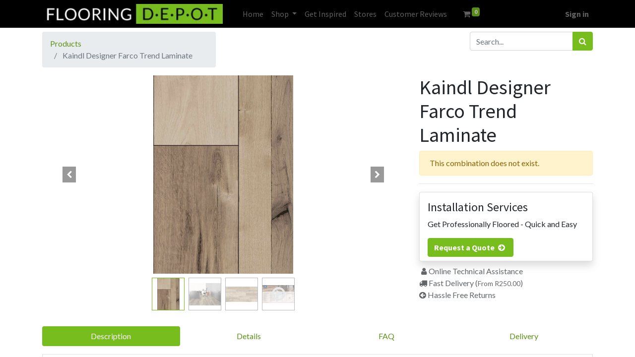

--- FILE ---
content_type: text/html; charset=utf-8
request_url: https://flooringdepot.co.za/shop/kdl-k4361rf2-4-kaindl-designer-farco-trend-laminate-26
body_size: 12510
content:


        
        
        

        <!DOCTYPE html>
        
    
            
        
  <html lang="en-US" data-website-id="1" data-oe-company-name="Flooring Depot">
            
    
      
      
      
      
        
      
    
    
  <head>
                <meta charset="utf-8"/>
                <meta http-equiv="X-UA-Compatible" content="IE=edge,chrome=1"/>
    <meta name="viewport" content="width=device-width, initial-scale=1, user-scalable=no"/>

    
    
    
    
    
    
    <meta name="description" content="Ideal for creating perfect colour harmony in your space with a light and natural oak 3in1 design."/>
    <meta name="keywords" content="laminate flooring, light and natural laminate"/>
    
      
      
      
      
        
          
            <meta property="og:type" content="website"/>
          
        
          
            <meta property="og:title" content="Kaindl Designer Farco Trend 8mm | Laminate Flooring"/>
          
        
          
            <meta property="og:site_name" content="Flooring Depot"/>
          
        
          
            <meta property="og:url" content="https://flooringdepot.co.za/shop/kdl-k4361rf2-4-kaindl-designer-farco-trend-laminate-26"/>
          
        
          
            <meta property="og:image" content="https://flooringdepot.co.za/web/image/5315-abfb00c2/k4361-eiche-farco-trend%20%28room%20view%29.jpg"/>
          
        
          
            <meta property="og:description" content="Ideal for creating perfect colour harmony in your space with a light and natural oak 3in1 design."/>
          
        
      
      
      
      
        
          <meta name="twitter:card" content="summary_large_image"/>
        
          <meta name="twitter:title" content="Kaindl Designer Farco Trend 8mm | Laminate Flooring"/>
        
          <meta name="twitter:image" content="https://flooringdepot.co.za/web/image/5315-abfb00c2/k4361-eiche-farco-trend%20%28room%20view%29.jpg"/>
        
          <meta name="twitter:site" content="@Flooring_Depot_"/>
        
          <meta name="twitter:description" content="Ideal for creating perfect colour harmony in your space with a light and natural oak 3in1 design."/>
        
      
    
    
      
      
    
    <link rel="canonical" href="https://flooringdepot.co.za/shop/kdl-k4361rf2-4-kaindl-designer-farco-trend-laminate-26"/>
    <link rel="preconnect" href="https://fonts.gstatic.com/" crossorigin=""/>
  
  

                <title>Kaindl Designer Farco Trend 8mm | Laminate Flooring</title>
                <link type="image/x-icon" rel="shortcut icon" href="/web/image/website/1/favicon?unique=0346b4d"/>
    <link type="text/css" rel="stylesheet" href="/web/content/6435-2bbfcba/1/web.assets_common.css" data-asset-xmlid="web.assets_common" data-asset-version="2bbfcba"/>
    <link type="text/css" rel="stylesheet" href="/web/content/6436-3638bab/1/web.assets_frontend.css" data-asset-xmlid="web.assets_frontend" data-asset-version="3638bab"/>
    
  
  

                <script id="web.layout.odooscript" type="text/javascript">
                    var odoo = {
                        csrf_token: "7afd2f123ca9f9b327989dfeeca5ee08138d409ao1800729940",
                        debug: "",
                    };
                </script>
    <script type="text/javascript">
                odoo.session_info = {"is_admin": false, "is_system": false, "is_website_user": true, "user_id": false, "is_frontend": true, "translationURL": "/website/translations", "cache_hashes": {"translations": "63c39b9719623b23090242bff39258f3aa29fe2b"}};
                if (!/(^|;\s)tz=/.test(document.cookie)) {
                    const userTZ = Intl.DateTimeFormat().resolvedOptions().timeZone;
                    document.cookie = `tz=${userTZ}; path=/`;
                }
            </script>
    <script defer="defer" type="text/javascript" src="/web/content/176-b75b883/1/web.assets_common_minimal_js.js" data-asset-xmlid="web.assets_common_minimal_js" data-asset-version="b75b883"></script>
    <script defer="defer" type="text/javascript" src="/web/content/177-4076222/1/web.assets_frontend_minimal_js.js" data-asset-xmlid="web.assets_frontend_minimal_js" data-asset-version="4076222"></script>
    
        
    
    <script defer="defer" type="text/javascript" data-src="/web/content/6438-59fe316/1/web.assets_common_lazy.js" data-asset-xmlid="web.assets_common_lazy" data-asset-version="59fe316"></script>
    <script defer="defer" type="text/javascript" data-src="/web/content/6439-affdfbd/1/web.assets_frontend_lazy.js" data-asset-xmlid="web.assets_frontend_lazy" data-asset-version="affdfbd"></script>
    
  
  

                
            
        
    </head>
            <body class="">
                
    
  
            
            
        <div id="wrapwrap" class="   ">
      <header id="top" data-anchor="true" data-name="Header" class="  o_header_standard">
        <nav data-name="Navbar" class="navbar navbar-light navbar-expand-md o_colored_level o_cc">
            <div id="top_menu_container" class="container flex-wrap">
                
                
    <a href="/" class="navbar-brand logo ">
            <span role="img" aria-label="Logo of Flooring Depot" title="Flooring Depot"><img src="/web/image/website/1/logo/Flooring%20Depot?unique=0346b4d" class="img img-fluid" alt="Flooring Depot" loading="lazy"/></span>
        </a>
    

                
                
    <button type="button" data-toggle="collapse" data-target="#top_menu_collapse" class="navbar-toggler ">
        <span class="navbar-toggler-icon o_not_editable"></span>
    </button>

                
                
                
                <div id="top_menu_collapse" class="collapse navbar-collapse ml-lg-3">
                    
    <ul id="top_menu" class="nav navbar-nav o_menu_loading flex-grow-1">
        
                        
                        
                        
                            
    
    <li class="nav-item">
        <a role="menuitem" href="/" class="nav-link ">
            <span>Home</span>
        </a>
    </li>
    

                        
                            
    
    
    <li class="nav-item dropdown  ">
        <a data-toggle="dropdown" href="#" class="nav-link dropdown-toggle ">
            <span>Shop</span>
        </a>
        <ul class="dropdown-menu" role="menu">
            
                
    
    <li class="">
        <a role="menuitem" href="/shop/category/laminate-1" class="dropdown-item ">
            <span>Laminate</span>
        </a>
    </li>
    

            
                
    
    <li class="">
        <a role="menuitem" href="/shop/category/rugs-2" class="dropdown-item ">
            <span>Rugs</span>
        </a>
    </li>
    

            
                
    
    <li class="">
        <a role="menuitem" href="/shop/category/vinyl-3" class="dropdown-item ">
            <span>Vinyl</span>
        </a>
    </li>
    

            
                
    
    <li class="">
        <a role="menuitem" href="/shop/category/carpets-4" class="dropdown-item ">
            <span>Carpets</span>
        </a>
    </li>
    

            
                
    
    <li class="">
        <a role="menuitem" href="/shop/category/hardwood-6" class="dropdown-item ">
            <span>Hardwood</span>
        </a>
    </li>
    

            
                
    
    <li class="">
        <a role="menuitem" href="/shop/category/decking-5" class="dropdown-item ">
            <span>Decking</span>
        </a>
    </li>
    

            
                
    
    <li class="">
        <a role="menuitem" href="/shop/category/grass-7" class="dropdown-item ">
            <span>Grass</span>
        </a>
    </li>
    

            
                
    
    <li class="">
        <a role="menuitem" href="/shop/category/maintenance-8" class="dropdown-item ">
            <span>Maintenance</span>
        </a>
    </li>
    

            
                
    
    <li class="">
        <a role="menuitem" href="/shop/category/accessories-9" class="dropdown-item ">
            <span>Accessories</span>
        </a>
    </li>
    

            
                
    
    <li class="">
        <a role="menuitem" href="/shop/category/sale-10" class="dropdown-item ">
            <span>Sale</span>
        </a>
    </li>
    

            
                
    
    <li class="">
        <a role="menuitem" href="/create-a-rug" class="dropdown-item ">
            <span>Create-A-Rug</span>
        </a>
    </li>
    

            
        </ul>
    </li>

                        
                            
    
    <li class="nav-item">
        <a role="menuitem" href="/get-inspired" class="nav-link ">
            <span>Get Inspired</span>
        </a>
    </li>
    

                        
                            
    
    <li class="nav-item">
        <a role="menuitem" href="/stores" class="nav-link ">
            <span>Stores</span>
        </a>
    </li>
    

                        
                            
    
    <li class="nav-item">
        <a role="menuitem" href="/customer-reviews" class="nav-link ">
            <span>Customer Reviews</span>
        </a>
    </li>
    

                        
            
        
        
        <li class="nav-item divider d-none"></li> 
        <li class="o_wsale_my_cart  nav-item">
            <a href="/shop/cart" class="nav-link ml-3">
                <i class="fa fa-shopping-cart"></i>
                
                <sup class="my_cart_quantity badge badge-primary" data-order-id="">0</sup>
            </a>
        </li>
    
            
        
        
            
        
        <li class="o_wsale_my_wish d-none nav-item o_wsale_my_wish_hide_empty">
            <a href="/shop/wishlist" class="nav-link ml-3">
                <i class="fa fa-1x fa-heart"></i>
                
                <sup class="my_wish_quantity o_animate_blink badge badge-primary">0</sup>
            </a>
        </li>
    
        
        
                        
                        
            <li class="nav-item ml-auto o_no_autohide_item">
                <a href="/web/login" class="nav-link font-weight-bold">Sign in</a>
            </li>
        
                        
                        
        
        
            
        
    
    
                    
    </ul>

                </div>
            </div>
        </nav>
    </header>
      <main>
        
            
        
            
            <div itemscope="itemscope" itemtype="http://schema.org/Product" id="wrap" class="js_sale ecom-zoomable zoomodoo-next ecom-zoomable zoomodoo-next" data-ecom-zoom-auto="1">
                <section id="product_detail" class="container py-2 oe_website_sale discount" data-view-track="1">
                    <div class="row">
                        <div class="col-md-4">
                            <ol class="breadcrumb">
                                <li class="breadcrumb-item">
                                    <a href="/shop">Products</a>
                                </li>
                                
                                <li class="breadcrumb-item active">
                                    <span>Kaindl Designer Farco Trend Laminate</span>
                                </li>
                            </ol>
                        </div>
                        <div class="col-md-8">
                            <div class="form-inline justify-content-end">
                                
        
    <form method="get" class="o_wsale_products_searchbar_form o_wait_lazy_js " action="/shop">
                <div role="search" class="input-group">
        
        <input type="search" name="search" class="search-query form-control oe_search_box" data-limit="5" data-display-description="false" data-display-price="true" data-display-image="true" placeholder="Search..."/>
        <div class="input-group-append">
            <button type="submit" class="btn btn-primary oe_search_button" aria-label="Search" title="Search"><i class="fa fa-search"></i></button>
        </div>
    </div>

                <input name="order" type="hidden" class="o_wsale_search_order_by" value=""/>
                
            
            
        
            </form>
        
    
                                
        
        <div class="dropdown d-none ml-2">
            
            <a role="button" href="#" class="dropdown-toggle btn btn-secondary" data-toggle="dropdown">
                Public Pricelist
            </a>
            <div class="dropdown-menu" role="menu">
                
                    <a role="menuitem" class="dropdown-item" href="/shop/change_pricelist/1">
                        <span class="switcher_pricelist" data-pl_id="1">Public Pricelist</span>
                    </a>
                
            </div>
        </div>
    
                            </div>
                        </div>
                    </div>
                    <div class="row">
                        <div class="col-md-6 col-xl-8">
                            
        
        <div id="o-carousel-product" class="carousel slide" data-ride="carousel" data-interval="0">
            <div class="carousel-outer position-relative">
                <div class="carousel-inner h-100">
                    
                        <div class="carousel-item h-100 active">
                            <div class="d-flex align-items-center justify-content-center h-100"><img src="/web/image/product.product/40/image_1024/%5BKDL-K4361RF2.4%5D%20Kaindl%20Designer%20Farco%20Trend%20Laminate?unique=9a30826" itemprop="image" class="img img-fluid product_detail_img mh-100" alt="Kaindl Designer Farco Trend Laminate" data-zoom="1" data-zoom-image="/web/image/product.product/40/image_1920/%5BKDL-K4361RF2.4%5D%20Kaindl%20Designer%20Farco%20Trend%20Laminate?unique=9a30826" loading="lazy"/></div>
                        </div>
                    
                        <div class="carousel-item h-100">
                            <div class="d-flex align-items-center justify-content-center h-100"><img src="/web/image/product.image/103/image_1024/Kaindl%20Designer%20Farco%20Trend%208mm%20-%20Room%20View?unique=8c5fb39" itemprop="image" class="img img-fluid product_detail_img mh-100" alt="Kaindl Designer Farco Trend 8mm - Room View" loading="lazy"/></div>
                        </div>
                    
                        <div class="carousel-item h-100">
                            <div class="d-flex align-items-center justify-content-center h-100"><img src="/web/image/product.image/104/image_1024/Kaindl%20Designer%20Farco%20Trend%208mm%20-%20Wide%20View?unique=8c5fb39" itemprop="image" class="img img-fluid product_detail_img mh-100" alt="Kaindl Designer Farco Trend 8mm - Wide View" loading="lazy"/></div>
                        </div>
                    
                        <div class="carousel-item h-100">
                            <div class="d-flex align-items-center justify-content-center h-100 embed-responsive embed-responsive-16by9">
                                <iframe class="embed-responsive-item" src="//www.youtube.com/embed/0uiDukwBeGE?rel=0" allowFullScreen="true" frameborder="0"></iframe>
                            </div>
                        </div>
                    
                </div>
                
                    <a class="carousel-control-prev" href="#o-carousel-product" role="button" data-slide="prev">
                        <span class="fa fa-chevron-left p-2" role="img" aria-label="Previous" title="Previous"></span>
                    </a>
                    <a class="carousel-control-next" href="#o-carousel-product" role="button" data-slide="next">
                        <span class="fa fa-chevron-right p-2" role="img" aria-label="Next" title="Next"></span>
                    </a>
                
            </div>
            <div class="d-none d-md-block text-center">
                <ol class="carousel-indicators d-inline-block position-static mx-auto my-0 p-1 text-left">
                    <li data-target="#o-carousel-product" class="d-inline-block m-1 align-top active" data-slide-to="0">
                        <div><img src="/web/image/product.product/40/image_128/%5BKDL-K4361RF2.4%5D%20Kaindl%20Designer%20Farco%20Trend%20Laminate?unique=9a30826" class="img o_image_64_contain" alt="Kaindl Designer Farco Trend Laminate" loading="lazy"/></div>
                        
                    </li><li data-target="#o-carousel-product" class="d-inline-block m-1 align-top " data-slide-to="1">
                        <div><img src="/web/image/product.image/103/image_128/Kaindl%20Designer%20Farco%20Trend%208mm%20-%20Room%20View?unique=8c5fb39" class="img o_image_64_contain" alt="Kaindl Designer Farco Trend 8mm - Room View" loading="lazy"/></div>
                        
                    </li><li data-target="#o-carousel-product" class="d-inline-block m-1 align-top " data-slide-to="2">
                        <div><img src="/web/image/product.image/104/image_128/Kaindl%20Designer%20Farco%20Trend%208mm%20-%20Wide%20View?unique=8c5fb39" class="img o_image_64_contain" alt="Kaindl Designer Farco Trend 8mm - Wide View" loading="lazy"/></div>
                        
                    </li><li data-target="#o-carousel-product" class="d-inline-block m-1 align-top " data-slide-to="3">
                        <div><img src="/web/image/product.image/100/image_128/Kaindl%20Installation%20Video%20with%20Angle%20Click?unique=92a5438" class="img o_image_64_contain" alt="Kaindl Installation Video with Angle Click" loading="lazy"/></div>
                        <i class="fa fa-2x fa-play-circle-o o_product_video_thumb"></i>
                    </li>
                </ol>
            </div>
        </div>
    
                        </div>
                        <div class="col-md-6 col-xl-4" id="product_details">
                            <h1 itemprop="name">Kaindl Designer Farco Trend Laminate</h1>
                            <span itemprop="url" style="display:none;">/shop/kdl-k4361rf2-4-kaindl-designer-farco-trend-laminate-26</span>
                            <p class="alert alert-warning">This combination does not exist.</p>
                            
                            <div>
                                <p class="text-muted mt-3" placeholder="A short description that will also appear on documents."></p>
            <span itemprop="description" style="display:none;">Ideal for creating perfect colour harmony. This light and natural laminate floor, Oak Farco Trend is defined by a 3in1 decor design. The design features three widths in a single plank format.</span> 
        
                                <div id="product_attributes_simple">
                                    
                                    <p class="text-muted">
                                        
                                        
                                    </p>
                                </div>
                            </div>
                            <hr/>
                        
    <section class="o_colored_level o_editable">
      <div class="container-fluid shadow card my-md-2">
        <div class="row mt16 ml16">
          <div class="o_colored_level"><h4>Installation Services</h4>
                            Get Professionally Floored - Quick and Easy
                            <br/>
                            <h4><button type="button" class="mt16 btn btn-primary" data-toggle="modal" data-target="#RequestaquoteModalCenter" data-original-title="" title="" aria-describedby="tooltip540981"><b data-original-title="" title="" aria-describedby="tooltip636389">Request a Quote</b><span class="fa fa-1x fa-fw fa-arrow-circle-right ml-1" style="width: 1.28571em;" data-original-title="" title="" aria-describedby="tooltip946573"></span></button></h4>
                        </div>
        </div>
      </div>
    </section>
    
  
  <div class="modal fade" id="RequestaquoteModalCenter" tabindex="-1" role="dialog" aria-labelledby="exampleModalCenterTitle" aria-hidden="true">
    <div class="modal-dialog modal-dialog-centered" role="document">
      <div class="modal-content">
        <div class="modal-header">
          <h3 class="modal-title" id="exampleModalLongTitle">I need a quote on this product</h3>
        </div>
        <div class="modal-body">
          <section class="s_website_form pt16 pb16 o_colored_level" data-vcss="001" data-snippet="s_website_form" data-name="Form" style="">
            <div class="container">
              <form action="/website_form/" method="post" enctype="multipart/form-data" class="o_mark_required" data-mark="*" data-success-mode="redirect" data-success-page="/thank-you-for-the-quote-request" data-model_name="crm.lead" _lpchecked="1">
                <div class="s_website_form_rows row s_col_no_bgcolor">
                  <div class="form-group s_website_form_field col-12  s_website_form_required  " data-type="char" data-name="Field">
                    <div class="row s_col_no_resize s_col_no_bgcolor">
                      <label class="col-form-label col-sm-auto s_website_form_label " style="width: 200px" for="mslyx18daro">
                        <span class="s_website_form_label_content">Your Name</span>
                        <span class="s_website_form_mark">*</span>
                      </label>
                      <div class="col-sm">
                        <input type="text" class="form-control s_website_form_input" name="contact_name" required="1" id="mslyx18daro"/>
                      </div>
                    </div>
                  </div>
                  <div class="form-group s_website_form_field col-12 s_website_form_required" data-type="char" data-name="Field">
                    <div class="row s_col_no_resize s_col_no_bgcolor">
                      <label class="col-form-label col-sm-auto s_website_form_label " style="width: 200px" for="g79mzzfwnyi">
                        <span class="s_website_form_label_content">Mobile</span>
                        <span class="s_website_form_mark">*</span>
                      </label>
                      <div class="col-sm">
                        <input type="text" class="form-control s_website_form_input" name="mobile" placeholder="" id="g79mzzfwnyi" required=""/>
                      </div>
                    </div>
                  </div>
                  <div class="form-group s_website_form_field col-12  s_website_form_required  " data-type="email" data-name="Field">
                    <div class="row s_col_no_resize s_col_no_bgcolor">
                      <label class="col-form-label col-sm-auto s_website_form_label " style="width: 200px" for="od41y1jl06a">
                        <span class="s_website_form_label_content">Your Email</span>
                        <span class="s_website_form_mark">*</span>
                      </label>
                      <div class="col-sm">
                        <input type="email" class="form-control s_website_form_input" name="email_from" required="1" id="od41y1jl06a"/>
                      </div>
                    </div>
                  </div>
                  <div class="form-group s_website_form_field col-12" data-type="char" data-name="Field">
                    <div class="row s_col_no_resize s_col_no_bgcolor">
                      <label class="col-form-label col-sm-auto s_website_form_label " style="width: 200px" for="6ql4xqlknew">
                        <span class="s_website_form_label_content">Your Company</span>
                      </label>
                      <div class="col-sm">
                        <input type="text" class="form-control s_website_form_input" name="partner_name" id="6ql4xqlknew" placeholder="(Optional)"/>
                      </div>
                    </div>
                  </div>
                  <div class="form-group s_website_form_field col-12  s_website_form_model_required s_website_form_field_hidden" data-type="char" data-name="Field">
                    <div class="row s_col_no_resize s_col_no_bgcolor">
                      <label class="col-form-label col-sm-auto s_website_form_label " style="width: 200px" for="6xy04wyw1vk">
                        <span class="s_website_form_label_content">Subject</span>
                        <span class="s_website_form_mark">*</span>
                      </label>
                      <div class="col-sm">
                        <input type="text" class="form-control s_website_form_input" name="name" required="true" placeholder="" id="6xy04wyw1vk" value="Quote Request: Kaindl Designer Farco Trend Laminate"/>
                      </div>
                    </div>
                  </div>
                  <div class="form-group s_website_form_field col-12 s_website_form_required" data-type="char" data-name="Field">
                    <div class="row s_col_no_resize s_col_no_bgcolor">
                      <label class="col-form-label col-sm-auto s_website_form_label " style="width: 200px" for="14ffik4dhn5i">
                        <span class="s_website_form_label_content">Street</span>
                        <span class="s_website_form_mark">*</span>
                      </label>
                      <div class="col-sm">
                        <input type="text" class="form-control s_website_form_input" name="street" placeholder="" id="14ffik4dhn5i" required=""/>
                      </div>
                    </div>
                  </div>
                  <div class="form-group s_website_form_field col-12 s_website_form_required" data-type="char" data-name="Field">
                    <div class="row s_col_no_resize s_col_no_bgcolor">
                      <label class="col-form-label col-sm-auto s_website_form_label " style="width: 200px" for="vtl3wpd2rzi">
                        <span class="s_website_form_label_content">Street2</span>
                        <span class="s_website_form_mark">*</span>
                      </label>
                      <div class="col-sm">
                        <input type="text" class="form-control s_website_form_input" name="street2" placeholder="" id="vtl3wpd2rzi" required=""/>
                      </div>
                    </div>
                  </div>
                  <div class="form-group s_website_form_field col-12 s_website_form_required" data-type="char" data-name="Field">
                    <div class="row s_col_no_resize s_col_no_bgcolor">
                      <label class="col-form-label col-sm-auto s_website_form_label " style="width: 200px" for="i90py7kri7o">
                        <span class="s_website_form_label_content">City</span>
                        <span class="s_website_form_mark">*</span>
                      </label>
                      <div class="col-sm">
                        <input type="text" class="form-control s_website_form_input" name="city" placeholder="" id="i90py7kri7o" required=""/>
                        <small id="cityHelp" class="form-text text-muted">We currently only
                                                        do onsite assessments in the greater Cape Town, Johannesburg and
                                                        Pretoria Areas.
                                                    </small>
                      </div>
                    </div>
                  </div>
                  <div class="form-group s_website_form_field col-12  s_website_form_required  " data-type="many2one" data-name="Field">
                    <div class="row s_col_no_resize s_col_no_bgcolor">
                      <label class="col-form-label col-sm-auto s_website_form_label " style="width: 200px" for="dzfirekav1l">
                        <span class="s_website_form_label_content">Province</span>
                        <span class="s_website_form_mark">*</span>
                      </label>
                      <div class="col-sm">
                        <select class="form-control s_website_form_input" name="state_id" required="1" id="dzfirekav1l">
                          <option value="299">Gauteng (GP)</option>
                          <option value="305">Western Cape (WC)</option>
                        </select>
                      </div>
                    </div>
                  </div>
                  <div class="form-group s_website_form_field col-12 s_website_form_field_hidden" data-type="many2one" data-name="Field">
                    <div class="row s_col_no_resize s_col_no_bgcolor">
                      <label class="col-form-label col-sm-auto s_website_form_label " style="width: 200px" for="rhtcope67g">
                        <span class="s_website_form_label_content">Country</span>
                      </label>
                      <div class="col-sm">
                        <select class="form-control s_website_form_input" name="country_id" id="rhtcope67g" style="">
                          <option value="247">South Africa</option>
                        </select>
                      </div>
                    </div>
                  </div>
                  <div class="form-group s_website_form_field col-12  s_website_form_required  " data-type="text" data-name="Field">
                    <div class="row s_col_no_resize s_col_no_bgcolor">
                      <label class="col-form-label col-sm-auto s_website_form_label " style="width: 200px" for="e0m7ru1jz24">
                        <span class="s_website_form_label_content">Extra Notes</span>
                      </label>
                      <div class="col-sm">
                        <textarea class="form-control s_website_form_input" name="description" id="e0m7ru1jz24" rows="3"></textarea>
                      </div>
                    </div>
                  </div>
                  <div class="form-group col-12 s_website_form_submit o_editable" data-name="Submit Button">
                    <div style="width: 200px;" class="s_website_form_label"></div>
                    <a href="#" role="button" class="btn btn-primary s_website_form_send o_default_snippet_text">Submit
                                            </a>
                    <button type="button" class="btn btn-secondary" data-dismiss="modal" data-original-title="" title="" aria-describedby="tooltip333120">Close
                                            </button>
                    <span id="s_website_form_result"></span>
                  </div>
                </div>
              </form>
            </div>
          </section>
        </div>
      </div>
    </div>
  </div>

  
    <p class="text-muted"><span class="fa fa-user padding-small" data-original-title="" title="" aria-describedby="tooltip295864"></span>Online Technical Assistance<br/><span class="fa fa-truck" data-original-title="" title="" aria-describedby="tooltip887110"></span>&nbsp;Fast Delivery (<font style="font-size: 14px;">From R250.00</font>)<br/><span class="fa fa-arrow-circle-left" data-original-title="" title="" aria-describedby="tooltip511498"></span>&nbsp;Hassle Free Returns</p>
  </div>
                    </div>
                </section>
                <div class="oe_structure oe_empty mt16" id="product_full_description"><section class="s_tabs o_colored_level pt0 pb0" data-vcss="001" data-snippet="s_tabs" data-name="Tabs" style="">
        <div class="container">
            <div class="s_tabs_main">
                <div class="s_tabs_nav mb-3"><ul class="nav nav-pills justify-content-center nav-justified" role="tablist"><li class="nav-item"><a class="nav-link active" id="nav_tabs_link_1607746806620_91" data-toggle="tab" href="#nav_tabs_content_1607746806620_91" role="tab" aria-controls="nav_tabs_content_1607746806620_91" aria-selected="true" data-original-title="" title="" aria-describedby="tooltip103227"><span data-original-title="" title="" aria-describedby="tooltip284106">Description</span></a></li><li class="nav-item"><a class="nav-link" id="nav_tabs_link_1607746806620_92" data-toggle="tab" href="#nav_tabs_content_1607746806620_92" role="tab" aria-controls="nav_tabs_content_1607746806620_92" aria-selected="false" data-original-title="" title="" aria-describedby="tooltip272798">Details</a></li><li class="nav-item"><a class="nav-link" id="nav_tabs_link_1607746806620_93" data-toggle="tab" href="#nav_tabs_content_1607746806620_93" role="tab" aria-controls="nav_tabs_content_1607746806620_93" aria-selected="false" data-original-title="" title="" aria-describedby="tooltip428781">FAQ</a></li><li class="nav-item"><a class="nav-link" id="nav_tabs_link_1607746806621_94" data-toggle="tab" href="#nav_tabs_content_1607746806621_94" role="tab" aria-controls="nav_tabs_content_1607746806621_94" aria-selected="false" data-original-title="" title="" aria-describedby="tooltip829432"><span data-original-title="" title="" aria-describedby="tooltip430120">Delivery</span></a></li></ul></div>
                <div class="s_tabs_content tab-content s_tabs_slide_up">
                    <div class="tab-pane fade active show" id="nav_tabs_content_1607746806620_91" role="tabpanel" aria-labelledby="nav_tabs_link_1607746806620_91">
                        <div class="oe_structure oe_empty" data-editor-message="DRAG BUILDING BLOCKS HERE"><section class="s_text_block pb0 pt0" data-snippet="s_text_block" data-name="Text" style="">
        <div class="s_allow_columns container">
            <table class="table table-bordered"><tbody><tr><td><h2>Description:</h2><p>The Farco Trend laminate range is an 8mm flooring solution that offers clients simplified installation with its 3-in-1 design feature. The 3-in-1 design feature of the Farco Trend laminate flooring offers clients three widths in a single plank format. Additionally, the warm ash colourway makes this design highly versatile by complementing contemporary and classic spaces alike.</p><p><b>Why Kaindl?</b> Manufactured in Austria by prominent laminate flooring giant, Kaindl, the Designer Farco Trend laminate range offers customers a 30-year warranty and adheres to the strictest European standards. </p><p>The laminate flooring in the Kaindl range is easy to clean and has anti-bacterial and anti-static properties.</p><p><b>Features: </b>Simple and uncomplicated in its design, the Farco Trend laminate flooring solution features three plank widths in a single plank format. This versatile laminate flooring solution pairs beautifully with existing design elements like screed, hardwood floors, tiles and carpet, and is perfect for corporate and domestic spaces. </p><p><b>Perfect for: </b>Bedrooms, lounges, dining areas, and passageways.</p></td></tr></tbody></table>
        </div>
    </section></div>
                    </div>
                    <div class="tab-pane fade" id="nav_tabs_content_1607746806620_92" role="tabpanel" aria-labelledby="nav_tabs_link_1607746806620_92"><div class="oe_structure oe_empty" data-editor-message="DRAG BUILDING BLOCKS HERE"><section class="s_text_block pt32 pb32" data-snippet="s_text_block" data-name="Text"><div class="container s_allow_columns"><h2>Details:</h2><p>View Technical Specs Below:<br></p><table class="table table-bordered"><tbody><tr><td>Species</td><td>Oak</td></tr><tr><td>Box Coverage</td><td>2.4m2</td></tr><tr><td>Warranty*</td><td>30 Year Domestic</td></tr><tr><td>Design</td><td>3-in1</td></tr><tr><td>Style</td><td>4 Sided V-groove</td></tr><tr><td>Finished</td><td>Designer</td></tr><tr><td>Room Types</td><td>Bedroom, Dining Room, Kitchen, Living Room, Shop Front, Waiting Rooms</td></tr><tr><td>Brand</td><td>Kaindl</td></tr><tr><td>Height</td><td>8mm</td></tr><tr><td>Product Code<br></td><td>KDL-K4361RF2.4<span style="white-space:pre"></span></td></tr><tr><td>Country Manufacture</td><td>Austria</td></tr><tr><td>*Warranty: Please read the Kaindl Terms and Conditions (box insert)<br></td><td><br></td></tr></tbody></table></div></section></div></div>
                    <div class="tab-pane fade" id="nav_tabs_content_1607746806620_93" role="tabpanel" aria-labelledby="nav_tabs_link_1607746806620_93"><div class="oe_structure oe_empty" data-editor-message="DRAG BUILDING BLOCKS HERE"><section class="s_faq_collapse pt32 pb32 o_colored_level" data-snippet="s_faq_collapse" style="" data-name="Laminate FAQ Acc">
        <div class="container">
            <div id="myCollapse1674227116598" class="accordion" role="tablist">
                <div class="card bg-white" data-name="Item">
                    <a href="#" role="tab" data-toggle="collapse" aria-expanded="false" class="card-header collapsed o_default_snippet_text" data-target="#myCollapseTab1674227116607" data-original-title="" title="" aria-describedby="tooltip798559">Can laminate flooring be glued to the floor?</a>
                    <div class="collapse" role="tabpanel" data-parent="#myCollapse1674227116598" id="myCollapseTab1674227116607" style="">
                        <div class="card-body"><p class="card-text"><span style="font-size: 1rem;" class="o_default_snippet_text">No, Kaindl flooring is not suitable for full-surface gluing to the base surface. Full-surface gluing will impede the natural swelling and shrinking (expansion) behaviour of the flooring. Glue can however be used when cladding stairs or walls.</span></p>
                        </div>
                    </div>
                </div>
                <div class="card bg-white" data-name="Item">
                    <a href="#" role="tab" data-toggle="collapse" aria-expanded="false" class="card-header collapsed o_default_snippet_text" data-target="#myCollapseTab1674227116599" data-original-title="" title="" aria-describedby="tooltip904799">Is laminate flooring suitable for underfloor heating?</a>
                    <div class="collapse" role="tabpanel" data-parent="#myCollapse1674227116598" id="myCollapseTab1674227116599" style="">
                        <div class="card-body">
                            <p class="card-text o_default_snippet_text">Kaindl floors are suitable for use with underfloor heating systems.  Please contact us for current information on underfloor heating options. We supply the full range of underfloor heating  from WarmUp Sustainable Heating Solutions. <br></p>
                        </div>
                    </div>
                </div>
                <div class="card bg-white" data-name="Item">
                    <a href="#" role="tab" data-toggle="collapse" aria-expanded="false" class="card-header collapsed o_default_snippet_text" data-target="#myCollapseTab1674227116598" data-original-title="" title="" aria-describedby="tooltip876296">Should carpets be removed?</a>
                    <div class="collapse" role="tabpanel" data-parent="#myCollapse1674227116598" id="myCollapseTab1674227116598" style="">
                        <div class="card-body">
                            <p class="card-text o_default_snippet_text">Carpets must be removed from the base surface before installing Kaindl laminate flooring. Carpets can cause excessive movement in tongue and groove sections. Subsequent material fatigue can result in a difference in height and gaps in the joint. </p>
                        </div>
                    </div>
                </div><div class="card bg-white" data-name="Item">
                    <a href="#" role="tab" data-toggle="collapse" aria-expanded="false" class="card-header collapsed o_default_snippet_text" data-target="#myCollapseTab1674227116600" data-original-title="" title="" aria-describedby="tooltip876296">What should be done if the base surface is uneven?</a>
                    <div class="collapse" role="tabpanel" data-parent="#myCollapse1674227116598" id="myCollapseTab1674227116600" style="">
                        <div class="card-body">
                            <p class="card-text o_default_snippet_text">Any unevenness greater than 3 mm must be ground off or filled. Contact us about suitable screed options based on your requirements. We recommend and stock ITE's range of products for surface preparation.<br></p>
                        </div>
                    </div>
                </div><div class="card bg-white" data-name="Item">
                    <a href="#" role="tab" data-toggle="collapse" aria-expanded="false" class="card-header collapsed o_default_snippet_text" data-target="#myCollapseTab1674227116601" data-original-title="" title="" aria-describedby="tooltip876296">Are movement (expansion) gaps required?</a>
                    <div class="collapse" role="tabpanel" data-parent="#myCollapse1674227116598" id="myCollapseTab1674227116601" style="">
                        <div class="card-body">
                            <p class="card-text o_default_snippet_text">Wood expands and contracts based on temperature changes in the surrounding area. A 8 - 10mm gap should always be left between panels and walls or other solid elements (heating pipes, pillars). Transition, closing or end profiles should be used between individual rooms.</p>
                        </div>
                    </div>
                </div><div class="card bg-white" data-name="Item">
                    <a href="#" role="tab" data-toggle="collapse" aria-expanded="false" class="card-header collapsed o_default_snippet_text" data-target="#myCollapseTab1674227116602" data-original-title="" title="" aria-describedby="tooltip876296">How large can the maximum (connected) installation area be?</a>
                    <div class="collapse" role="tabpanel" data-parent="#myCollapse1674227116598" id="myCollapseTab1674227116602" style="">
                        <div class="card-body">
                            <p class="card-text o_default_snippet_text">Expansion joints are required in rooms larger than 10 metres in the longitudinal direction of the planks and wider than 8 metres in the direction of panel width.</p>
                        </div>
                    </div>
                </div><div class="card bg-white" data-name="Item">
                    <a href="#" role="tab" data-toggle="collapse" aria-expanded="false" class="card-header collapsed o_default_snippet_text" data-target="#myCollapseTab1674227116603" data-original-title="" title="" aria-describedby="tooltip876296">What should I do if panels are damaged?</a>
                    <div class="collapse" role="tabpanel" data-parent="#myCollapse1674227116598" id="myCollapseTab1674227116603" style="">
                        <div class="card-body">
                            <p class="card-text o_default_snippet_text">Flooring Depot and Kaindl are committed to find a mutually acceptable solution to any complaint. we therefore kindly ask you to check the panels for visual defects prior to installation. Used panels will not be honoured under the warranty. Contact us as soon as damage is discovered and return to Flooring Depot for processing and exchanges. If any damage occurs after installation contact us to discuss a solution/repair by our experienced fitting teams. </p>
                        </div>
                    </div>
                </div><div class="card bg-white" data-name="Item">
                    <a href="#" role="tab" data-toggle="collapse" aria-expanded="false" class="card-header collapsed o_default_snippet_text" data-target="#myCollapseTab1674227116604" data-original-title="" title="" aria-describedby="tooltip876296">Is laminate flooring suitable for bathrooms and wet rooms?</a>
                    <div class="collapse" role="tabpanel" data-parent="#myCollapse1674227116598" id="myCollapseTab1674227116604" style="">
                        <div class="card-body">
                            <p class="card-text o_default_snippet_text">Not suitable for wet-rooms/bathrooms. Avoid installing laminate flooring in any areas with high humidity or water presence.  <br></p>
                        </div>
                    </div>
                </div><div class="card bg-white" data-name="Item">
                    <a href="#" role="tab" data-toggle="collapse" aria-expanded="false" class="card-header collapsed o_default_snippet_text" data-target="#myCollapseTab1674227116605" data-original-title="" title="" aria-describedby="tooltip876296">How to clean laminate flooring?</a>
                    <div class="collapse" role="tabpanel" data-parent="#myCollapse1674227116598" id="myCollapseTab1674227116605" style="">
                        <div class="card-body">
                            <p class="card-text o_default_snippet_text">Please visit our <a href="/laminate-cleaning-and-maintenance" class="o_default_snippet_text">cleaning and maintenance page</a> for more information.<br></p>
                        </div>
                    </div>
                </div><div class="card bg-white" data-name="Item">
                    <a href="#" role="tab" data-toggle="collapse" aria-expanded="false" class="card-header collapsed o_default_snippet_text" data-target="#myCollapseTab1674227116606" data-original-title="" title="" aria-describedby="tooltip876296">Can I install laminate flooring myself?</a>
                    <div class="collapse" role="tabpanel" data-parent="#myCollapse1674227116598" id="myCollapseTab1674227116606" style="">
                        <div class="card-body">
                            <p class="card-text o_default_snippet_text">Laminate flooring can easily be installed yourself with a few tools and some DIY skills. View our installation <a href="/laminate-installation-video-instructions" class="o_default_snippet_text">video guide</a> here<br></p>
                        </div>
                    </div>
                </div>
            </div>
        </div>
    </section><section class="s_text_block pb0 pt0" data-snippet="s_text_block" data-name="Text"><div class="s_allow_columns container"><table class="table table-bordered"><tbody><tr><td><h2><span style='font-weight: bolder; font-family: Lato, "Odoo Unicode Support Noto", sans-serif; font-size: 16px;'>Need more info?</span><br></h2><p><a href="/laminate-cleaning-and-maintenance" class="btn btn-primary" target="_blank" style="user-select: none;">Cleaning and Maintenance</a></p><p><a href="/laminate-installation-video-instructions" class="btn btn-primary" target="_blank" data-original-title="" title="" aria-describedby="tooltip700044" style="user-select: none;">Installation Instructions</a></p></td></tr></tbody></table></div></section></div></div><div class="tab-pane fade" id="nav_tabs_content_1607746806621_94" role="tabpanel" aria-labelledby="nav_tabs_link_1607746806621_94">
                        <div class="oe_structure oe_empty" data-editor-message="DRAG BUILDING BLOCKS HERE"><section class="s_text_block pt0 pb0" data-snippet="s_text_block" data-name="Text">
        <div class="s_allow_columns container">
            <table class="table table-bordered"><tbody><tr><td><h2>Delivery</h2><h5>Home Delivery - From R 250.00</h5><h2></h2><h2></h2><p style='font-family: Lato, "Odoo Unicode Support Noto", sans-serif; font-size: 16px;'>Choose home delivery at checkout to have your order delivered straight to your door. Our professional delivery service will ensure you receive your order swiftly and provide you with regular updates.</p><h5>Click &amp; Collect - FREE</h5><h2></h2><h2></h2><p style='font-family: Lato, "Odoo Unicode Support Noto", sans-serif; font-size: 16px;'>Choose to collect your purchase for free from one of our Flooring Depot stores*. Select Free Click &amp; Collect at the checkout and use our store locator to find your nearest store<br><i><font style="font-size: 12px;">*Standard delivery period of 3-5 working days. Collection orders ready within 1-2 working days. T&amp;C's Apply</font></i></p></td></tr></tbody></table></div>
    </section></div>
                    </div>
                </div>
            </div>
        </div>
    </section>



</div>
        
  <section class="s_wsale_products_recently_viewed pb24 o_colored_level pt0 d-none" style="min-height: 400px;" data-snippet="s_products_recently_viewed">
    <div class="container">
      <div class="alert alert-info alert-dismissible rounded-0 fade show d-print-none css_non_editable_mode_hidden o_not_editable">
                This is a preview of the recently viewed products by the user.<br/>
                Once the user has seen at least one product this snippet will be visible.
                <button type="button" class="close" data-dismiss="alert" aria-label="Close"> × </button>
            </div>
      <h3 class="text-center mb32">
        Recently viewed Products
      </h3>
      <div class="slider o_not_editable"></div>
    </div>
  </section>

        
            
        
            </div>
        
      </main>
      <footer id="bottom" data-anchor="true" data-name="Footer" class="o_footer o_colored_level o_cc ">
        <div id="footer" class="oe_structure oe_structure_solo">
      <section class="s_text_block pt48 pb16" data-snippet="s_text_block" data-name="Text">
        <div class="container">
          <div class="row">
            <div class="col-lg-2 pb16 o_colored_level">
              <h5>Explore</h5>
              <ul class="list-unstyled">
                <li class="list-item py-1">
                  <a href="/">Home</a>
                </li>
                <li class="list-item py-1">
                  <a href="/about-us" data-original-title="" title="" aria-describedby="tooltip649455">About Us</a>
                </li>
                <li class="list-item py-1">
                  <a href="/customer-reviews" data-original-title="" title="" aria-describedby="tooltip640806">Customer Reviews</a>
                </li>
                <li class="list-item py-1">
                  <a href="/blog" data-original-title="" title="">Blog</a>
                </li>
              </ul>
            </div>
            <div class="col-lg-2 pb16 o_colored_level">
              <h5>Here to Help</h5>
              <ul class="list-unstyled">
                <li class="py-1">
                  <a href="/flooring-guide" data-original-title="" title="" aria-describedby="tooltip129688">Flooring Guide</a>
                </li>
                <li class="py-1">
                  <a href="/returns-policy" data-original-title="" title="" aria-describedby="tooltip386509">Returns Policy</a>
                </li>
                <li class="py-1">
                  <a href="/privacy-policy" data-original-title="" title="" aria-describedby="tooltip878603">Privacy Policy</a>
                </li>
                <li class="py-1">
                  <a href="/careers" data-original-title="" title="" aria-describedby="tooltip245784">Careers</a>
                </li>
              </ul>
            </div>
            <div class="col-lg-2 pb16 o_colored_level">
              <h5>Follow us</h5>
              <ul class="list-unstyled">
                <li class="py-1">
                  <i class="fa fa-1x fa-fw fa-facebook-square mr-2"></i>
                  <a href="/website/social/facebook" target="_blank">Facebook</a>
                </li>
                <li class="py-1">
                  <i class="fa fa-1x fa-fw fa-twitter-square mr-2"></i>
                  <a href="/website/social/twitter" target="_blank" data-original-title="" title="" aria-describedby="tooltip749159">Twitter</a>
                </li>
                <li class="py-1">
                  <i class="fa fa-1x fa-fw fa-instagram mr-2"></i>
                  <a href="/website/social/instagram" target="_blank">Instagram</a>
                </li>
              </ul>
            </div>
            <div class="col-lg-3 pb16 o_colored_level">
              <h5>Get in touch</h5>
              <ul class="list-unstyled">
                <li class="py-1">
                  <i class="fa fa-1x fa-fw fa-envelope mr-2"></i>
                  <a href="mailto:websales@flooringdepot.co.za" data-original-title="" title="" aria-describedby="tooltip294718">websales@flooringdepot.co.za</a>
                </li>
                <li class="py-1">
                  <i class="fa fa-1x fa-fw fa-phone mr-2"></i>
                  <span class="o_force_ltr">
                    <a href="tel://0875512969" data-original-title="" title="" aria-describedby="tooltip864897">087 551 2969</a>
                  </span>
                </li>
                <li class="py-1">
                  <i class="fa fa-1x fa-fw mr-2 fa-commenting" data-original-title="" title="" aria-describedby="tooltip576510"></i>
                  <span class="o_force_ltr">
                    <a href="/contactus" data-original-title="" title="" aria-describedby="tooltip864897">Contact Us</a>
                  </span>
                </li>
              </ul>
            </div>
            <div class="col-lg-3 pb16 o_colored_level">
              <h5>Our Company</h5>
              <p class="text-muted">Flooring Depot (Pty) Ltd<br/><br/><img class="img-fluid o_we_custom_image" src="/web/image/6445-304a17c3/FD_Payment_logos_vert.png" alt="" loading="lazy"/><br/></p>
            </div>
          </div>
        </div>
      </section>
    </div>
  <div class="o_footer_copyright o_colored_level o_cc" data-name="Copyright">
          <div class="container py-3">
            <div class="row">
              <div class="col-sm text-center text-sm-left text-muted">
                
        
    
                <span class="mr-2 o_footer_copyright_name">Copyright © Flooring Depot (Pty) Ltd 2022</span>
  
    
        
        
    
        
        
    
        
    
        
              </div>
              <div class="col-sm text-center text-sm-right o_not_editable">
                
        <div class="o_brand_promotion">
            
        
        
        
        
        
        
        
    
        </div>
    
              </div>
            </div>
          </div>
        </div>
      </footer>
        
    
    </div>
    
    
    
    
    

    
    
    

            <script id="tracking_code" async="async" src="https://www.googletagmanager.com/gtag/js?id=G-9PWPM3QJY5"></script>
            <script>
                window.dataLayer = window.dataLayer || [];
                function gtag(){dataLayer.push(arguments);}
                gtag('js', new Date());
                gtag('config', 'G-9PWPM3QJY5');
            </script>
        
        
        
<script type="text/javascript">
var Tawk_API=Tawk_API||{}, Tawk_LoadStart=new Date();
(function(){
var s1=document.createElement("script"),s0=document.getElementsByTagName("script")[0];
s1.async=true;
s1.src='https://embed.tawk.to/5c2f19f47a79fc1bddf33cda/default';
s1.charset='UTF-8';
s1.setAttribute('crossorigin','*');
s0.parentNode.insertBefore(s1,s0);
})();
</script>
        
  
  
        
    </body>
        </html>
    
    